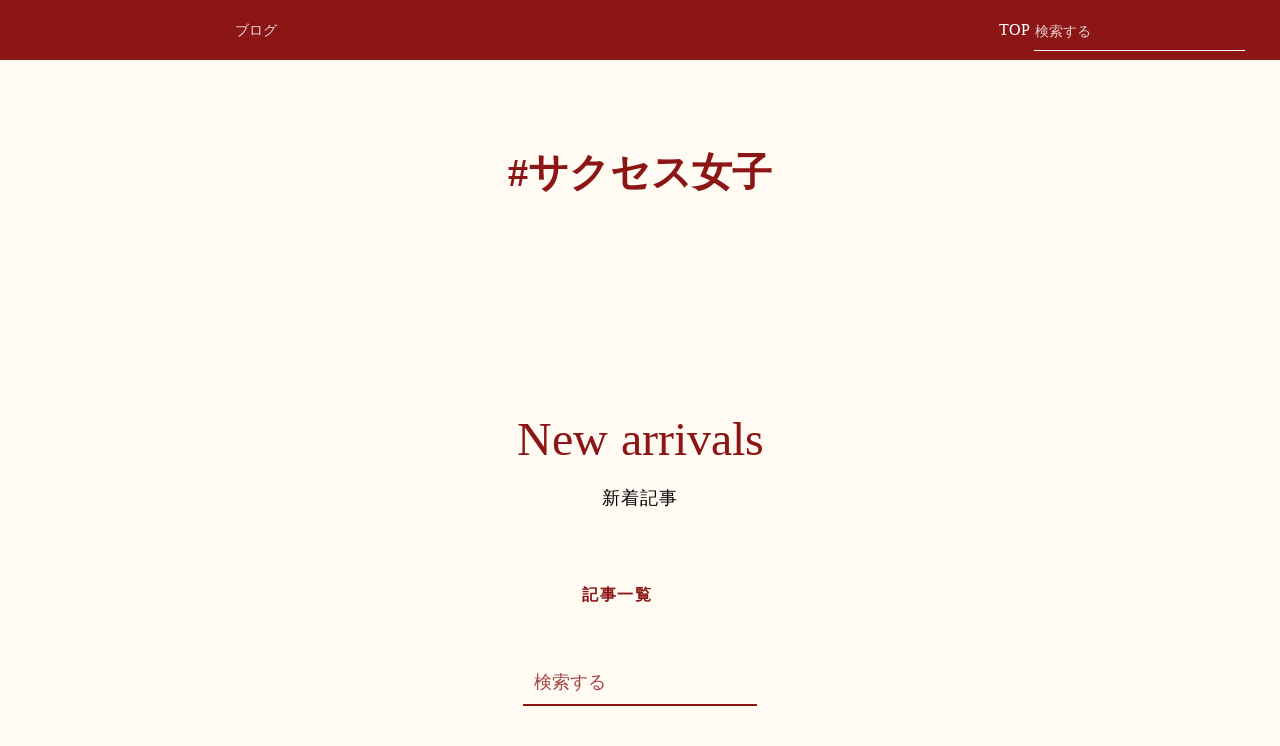

--- FILE ---
content_type: text/html;charset=utf-8
request_url: https://blog.successgako.com/wp_tags_xf15akkb/women-in-success
body_size: 30828
content:
<!DOCTYPE html>
<html lang>
<head><meta charset="utf-8">
<meta name="viewport" content="width=device-width, initial-scale=1">
<title>カスタマーサクセス | SuccessGAKO（サクセス学校）のブログサイト</title>
<link rel="preconnect" href="https://fonts.gstatic.com" crossorigin>
<meta name="generator" content="Studio.Design">
<meta name="robots" content="all">
<meta property="og:site_name" content="カスタマーサクセス | SuccessGAKO（サクセス学校）のブログサイト">
<meta property="og:title" content="カスタマーサクセス | SuccessGAKO（サクセス学校）のブログサイト">
<meta property="og:image" content="https://storage.googleapis.com/production-os-assets/assets/6af924e0-95eb-4da9-91b0-27a6ff24279f">
<meta property="og:description" content="カスタマーサクセスの基礎（オンボーディング、チャーン、アダプション、エクスパンション、ヘルススコア、KPI他）、実際の業務や仕事内容、米国や日本の事例、CCOやOpsなど含むキャリアとしてのカスタマーサクセスに関する情報などをお届けします。">
<meta property="og:type" content="website">
<meta name="description" content="カスタマーサクセスの基礎（オンボーディング、チャーン、アダプション、エクスパンション、ヘルススコア、KPI他）、実際の業務や仕事内容、米国や日本の事例、CCOやOpsなど含むキャリアとしてのカスタマーサクセスに関する情報などをお届けします。">
<meta property="twitter:card" content="summary_large_image">
<meta property="twitter:image" content="https://storage.googleapis.com/production-os-assets/assets/6af924e0-95eb-4da9-91b0-27a6ff24279f">
<meta name="apple-mobile-web-app-title" content="カスタマーサクセス | SuccessGAKO（サクセス学校）のブログサイト">
<meta name="format-detection" content="telephone=no,email=no,address=no">
<meta name="chrome" content="nointentdetection">
<meta name="google-site-verification" content="G7INDkYpGMZwhq0tyHPNwzpJ7pKbHmLWHFKjh_1cwA8">
<meta property="og:url" content="/wp_tags_xf15akkb/women-in-success">
<link rel="icon" type="image/png" href="https://storage.googleapis.com/production-os-assets/assets/d758ad49-7abc-4b95-ac74-7aceac21b9b7" data-hid="2c9d455">
<link rel="apple-touch-icon" type="image/png" href="https://storage.googleapis.com/production-os-assets/assets/d758ad49-7abc-4b95-ac74-7aceac21b9b7" data-hid="74ef90c"><link rel="modulepreload" as="script" crossorigin href="/_nuxt/entry.c33efc46.js"><link rel="preload" as="style" href="/_nuxt/entry.4bab7537.css"><link rel="prefetch" as="image" type="image/svg+xml" href="/_nuxt/close_circle.c7480f3c.svg"><link rel="prefetch" as="image" type="image/svg+xml" href="/_nuxt/round_check.0ebac23f.svg"><link rel="prefetch" as="script" crossorigin href="/_nuxt/LottieRenderer.7a046306.js"><link rel="prefetch" as="script" crossorigin href="/_nuxt/error-404.767318fd.js"><link rel="prefetch" as="script" crossorigin href="/_nuxt/error-500.75638267.js"><link rel="stylesheet" href="/_nuxt/entry.4bab7537.css"><style>.page-enter-active{transition:.6s cubic-bezier(.4,.4,0,1)}.page-leave-active{transition:.3s cubic-bezier(.4,.4,0,1)}.page-enter-from,.page-leave-to{opacity:0}</style><style>:root{--rebranding-loading-bg:#e5e5e5;--rebranding-loading-bar:#222}</style><style>.app[data-v-d12de11f]{align-items:center;flex-direction:column;height:100%;justify-content:center;width:100%}.title[data-v-d12de11f]{font-size:34px;font-weight:300;letter-spacing:2.45px;line-height:30px;margin:30px}</style><style>.DynamicAnnouncer[data-v-cc1e3fda]{height:1px;margin:-1px;overflow:hidden;padding:0;position:absolute;width:1px;clip:rect(0,0,0,0);border-width:0;white-space:nowrap}</style><style>.TitleAnnouncer[data-v-1a8a037a]{height:1px;margin:-1px;overflow:hidden;padding:0;position:absolute;width:1px;clip:rect(0,0,0,0);border-width:0;white-space:nowrap}</style><style>.publish-studio-style[data-v-74fe0335]{transition:.4s cubic-bezier(.4,.4,0,1)}</style><style>.product-font-style[data-v-ed93fc7d]{transition:.4s cubic-bezier(.4,.4,0,1)}</style><style>/*! * Font Awesome Free 6.4.2 by @fontawesome - https://fontawesome.com * License - https://fontawesome.com/license/free (Icons: CC BY 4.0, Fonts: SIL OFL 1.1, Code: MIT License) * Copyright 2023 Fonticons, Inc. */.fa-brands,.fa-solid{-moz-osx-font-smoothing:grayscale;-webkit-font-smoothing:antialiased;--fa-display:inline-flex;align-items:center;display:var(--fa-display,inline-block);font-style:normal;font-variant:normal;justify-content:center;line-height:1;text-rendering:auto}.fa-solid{font-family:Font Awesome\ 6 Free;font-weight:900}.fa-brands{font-family:Font Awesome\ 6 Brands;font-weight:400}:host,:root{--fa-style-family-classic:"Font Awesome 6 Free";--fa-font-solid:normal 900 1em/1 "Font Awesome 6 Free";--fa-style-family-brands:"Font Awesome 6 Brands";--fa-font-brands:normal 400 1em/1 "Font Awesome 6 Brands"}@font-face{font-display:block;font-family:Font Awesome\ 6 Free;font-style:normal;font-weight:900;src:url(https://storage.googleapis.com/production-os-assets/assets/fontawesome/1629704621943/6.4.2/webfonts/fa-solid-900.woff2) format("woff2"),url(https://storage.googleapis.com/production-os-assets/assets/fontawesome/1629704621943/6.4.2/webfonts/fa-solid-900.ttf) format("truetype")}@font-face{font-display:block;font-family:Font Awesome\ 6 Brands;font-style:normal;font-weight:400;src:url(https://storage.googleapis.com/production-os-assets/assets/fontawesome/1629704621943/6.4.2/webfonts/fa-brands-400.woff2) format("woff2"),url(https://storage.googleapis.com/production-os-assets/assets/fontawesome/1629704621943/6.4.2/webfonts/fa-brands-400.ttf) format("truetype")}</style><style>.spinner[data-v-36413753]{animation:loading-spin-36413753 1s linear infinite;height:16px;pointer-events:none;width:16px}.spinner[data-v-36413753]:before{border-bottom:2px solid transparent;border-right:2px solid transparent;border-color:transparent currentcolor currentcolor transparent;border-style:solid;border-width:2px;opacity:.2}.spinner[data-v-36413753]:after,.spinner[data-v-36413753]:before{border-radius:50%;box-sizing:border-box;content:"";height:100%;position:absolute;width:100%}.spinner[data-v-36413753]:after{border-left:2px solid transparent;border-top:2px solid transparent;border-color:currentcolor transparent transparent currentcolor;border-style:solid;border-width:2px;opacity:1}@keyframes loading-spin-36413753{0%{transform:rotate(0deg)}to{transform:rotate(1turn)}}</style><style>@font-face{font-family:grandam;font-style:normal;font-weight:400;src:url(https://storage.googleapis.com/studio-front/fonts/grandam.ttf) format("truetype")}@font-face{font-family:Material Icons;font-style:normal;font-weight:400;src:url(https://storage.googleapis.com/production-os-assets/assets/material-icons/1629704621943/MaterialIcons-Regular.eot);src:local("Material Icons"),local("MaterialIcons-Regular"),url(https://storage.googleapis.com/production-os-assets/assets/material-icons/1629704621943/MaterialIcons-Regular.woff2) format("woff2"),url(https://storage.googleapis.com/production-os-assets/assets/material-icons/1629704621943/MaterialIcons-Regular.woff) format("woff"),url(https://storage.googleapis.com/production-os-assets/assets/material-icons/1629704621943/MaterialIcons-Regular.ttf) format("truetype")}.StudioCanvas{display:flex;height:auto;min-height:100dvh}.StudioCanvas>.sd{min-height:100dvh;overflow:clip}a,abbr,address,article,aside,audio,b,blockquote,body,button,canvas,caption,cite,code,dd,del,details,dfn,div,dl,dt,em,fieldset,figcaption,figure,footer,form,h1,h2,h3,h4,h5,h6,header,hgroup,html,i,iframe,img,input,ins,kbd,label,legend,li,main,mark,menu,nav,object,ol,p,pre,q,samp,section,select,small,span,strong,sub,summary,sup,table,tbody,td,textarea,tfoot,th,thead,time,tr,ul,var,video{border:0;font-family:sans-serif;line-height:1;list-style:none;margin:0;padding:0;text-decoration:none;-webkit-font-smoothing:antialiased;-webkit-backface-visibility:hidden;box-sizing:border-box;color:#333;transition:.3s cubic-bezier(.4,.4,0,1);word-spacing:1px}a:focus:not(:focus-visible),button:focus:not(:focus-visible),summary:focus:not(:focus-visible){outline:none}nav ul{list-style:none}blockquote,q{quotes:none}blockquote:after,blockquote:before,q:after,q:before{content:none}a,button{background:transparent;font-size:100%;margin:0;padding:0;vertical-align:baseline}ins{text-decoration:none}ins,mark{background-color:#ff9;color:#000}mark{font-style:italic;font-weight:700}del{text-decoration:line-through}abbr[title],dfn[title]{border-bottom:1px dotted;cursor:help}table{border-collapse:collapse;border-spacing:0}hr{border:0;border-top:1px solid #ccc;display:block;height:1px;margin:1em 0;padding:0}input,select{vertical-align:middle}textarea{resize:none}.clearfix:after{clear:both;content:"";display:block}[slot=after] button{overflow-anchor:none}</style><style>.sd{flex-wrap:nowrap;max-width:100%;pointer-events:all;z-index:0;-webkit-overflow-scrolling:touch;align-content:center;align-items:center;display:flex;flex:none;flex-direction:column;position:relative}.sd::-webkit-scrollbar{display:none}.sd,.sd.richText *{transition-property:all,--g-angle,--g-color-0,--g-position-0,--g-color-1,--g-position-1,--g-color-2,--g-position-2,--g-color-3,--g-position-3,--g-color-4,--g-position-4,--g-color-5,--g-position-5,--g-color-6,--g-position-6,--g-color-7,--g-position-7,--g-color-8,--g-position-8,--g-color-9,--g-position-9,--g-color-10,--g-position-10,--g-color-11,--g-position-11}input.sd,textarea.sd{align-content:normal}.sd[tabindex]:focus{outline:none}.sd[tabindex]:focus-visible{outline:1px solid;outline-color:Highlight;outline-color:-webkit-focus-ring-color}input[type=email],input[type=tel],input[type=text],select,textarea{-webkit-appearance:none}select{cursor:pointer}.frame{display:block;overflow:hidden}.frame>iframe{height:100%;width:100%}.frame .formrun-embed>iframe:not(:first-child){display:none!important}.image{position:relative}.image:before{background-position:50%;background-size:cover;border-radius:inherit;content:"";height:100%;left:0;pointer-events:none;position:absolute;top:0;transition:inherit;width:100%;z-index:-2}.sd.file{cursor:pointer;flex-direction:row;outline:2px solid transparent;outline-offset:-1px;overflow-wrap:anywhere;word-break:break-word}.sd.file:focus-within{outline-color:Highlight;outline-color:-webkit-focus-ring-color}.file>input[type=file]{opacity:0;pointer-events:none;position:absolute}.sd.text,.sd:where(.icon){align-content:center;align-items:center;display:flex;flex-direction:row;justify-content:center;overflow:visible;overflow-wrap:anywhere;word-break:break-word}.sd:where(.icon.fa){display:inline-flex}.material-icons{align-items:center;display:inline-flex;font-family:Material Icons;font-size:24px;font-style:normal;font-weight:400;justify-content:center;letter-spacing:normal;line-height:1;text-transform:none;white-space:nowrap;word-wrap:normal;direction:ltr;text-rendering:optimizeLegibility;-webkit-font-smoothing:antialiased}.sd:where(.icon.material-symbols){align-items:center;display:flex;font-style:normal;font-variation-settings:"FILL" var(--symbol-fill,0),"wght" var(--symbol-weight,400);justify-content:center;min-height:1em;min-width:1em}.sd.material-symbols-outlined{font-family:Material Symbols Outlined}.sd.material-symbols-rounded{font-family:Material Symbols Rounded}.sd.material-symbols-sharp{font-family:Material Symbols Sharp}.sd.material-symbols-weight-100{--symbol-weight:100}.sd.material-symbols-weight-200{--symbol-weight:200}.sd.material-symbols-weight-300{--symbol-weight:300}.sd.material-symbols-weight-400{--symbol-weight:400}.sd.material-symbols-weight-500{--symbol-weight:500}.sd.material-symbols-weight-600{--symbol-weight:600}.sd.material-symbols-weight-700{--symbol-weight:700}.sd.material-symbols-fill{--symbol-fill:1}a,a.icon,a.text{-webkit-tap-highlight-color:rgba(0,0,0,.15)}.fixed{z-index:2}.sticky{z-index:1}.button{transition:.4s cubic-bezier(.4,.4,0,1)}.button,.link{cursor:pointer}.submitLoading{opacity:.5!important;pointer-events:none!important}.richText{display:block;word-break:break-word}.richText [data-thread],.richText a,.richText blockquote,.richText em,.richText h1,.richText h2,.richText h3,.richText h4,.richText li,.richText ol,.richText p,.richText p>code,.richText pre,.richText pre>code,.richText s,.richText strong,.richText table tbody,.richText table tbody tr,.richText table tbody tr>td,.richText table tbody tr>th,.richText u,.richText ul{backface-visibility:visible;color:inherit;font-family:inherit;font-size:inherit;font-style:inherit;font-weight:inherit;letter-spacing:inherit;line-height:inherit;text-align:inherit}.richText p{display:block;margin:10px 0}.richText>p{min-height:1em}.richText img,.richText video{height:auto;max-width:100%;vertical-align:bottom}.richText h1{display:block;font-size:3em;font-weight:700;margin:20px 0}.richText h2{font-size:2em}.richText h2,.richText h3{display:block;font-weight:700;margin:10px 0}.richText h3{font-size:1em}.richText h4,.richText h5{font-weight:600}.richText h4,.richText h5,.richText h6{display:block;font-size:1em;margin:10px 0}.richText h6{font-weight:500}.richText [data-type=table]{overflow-x:auto}.richText [data-type=table] p{white-space:pre-line;word-break:break-all}.richText table{border:1px solid #f2f2f2;border-collapse:collapse;border-spacing:unset;color:#1a1a1a;font-size:14px;line-height:1.4;margin:10px 0;table-layout:auto}.richText table tr th{background:hsla(0,0%,96%,.5)}.richText table tr td,.richText table tr th{border:1px solid #f2f2f2;max-width:240px;min-width:100px;padding:12px}.richText table tr td p,.richText table tr th p{margin:0}.richText blockquote{border-left:3px solid rgba(0,0,0,.15);font-style:italic;margin:10px 0;padding:10px 15px}.richText [data-type=embed_code]{margin:20px 0;position:relative}.richText [data-type=embed_code]>.height-adjuster>.wrapper{position:relative}.richText [data-type=embed_code]>.height-adjuster>.wrapper[style*=padding-top] iframe{height:100%;left:0;position:absolute;top:0;width:100%}.richText [data-type=embed_code][data-embed-sandbox=true]{display:block;overflow:hidden}.richText [data-type=embed_code][data-embed-code-type=instagram]>.height-adjuster>.wrapper[style*=padding-top]{padding-top:100%}.richText [data-type=embed_code][data-embed-code-type=instagram]>.height-adjuster>.wrapper[style*=padding-top] blockquote{height:100%;left:0;overflow:hidden;position:absolute;top:0;width:100%}.richText [data-type=embed_code][data-embed-code-type=codepen]>.height-adjuster>.wrapper{padding-top:50%}.richText [data-type=embed_code][data-embed-code-type=codepen]>.height-adjuster>.wrapper iframe{height:100%;left:0;position:absolute;top:0;width:100%}.richText [data-type=embed_code][data-embed-code-type=slideshare]>.height-adjuster>.wrapper{padding-top:56.25%}.richText [data-type=embed_code][data-embed-code-type=slideshare]>.height-adjuster>.wrapper iframe{height:100%;left:0;position:absolute;top:0;width:100%}.richText [data-type=embed_code][data-embed-code-type=speakerdeck]>.height-adjuster>.wrapper{padding-top:56.25%}.richText [data-type=embed_code][data-embed-code-type=speakerdeck]>.height-adjuster>.wrapper iframe{height:100%;left:0;position:absolute;top:0;width:100%}.richText [data-type=embed_code][data-embed-code-type=snapwidget]>.height-adjuster>.wrapper{padding-top:30%}.richText [data-type=embed_code][data-embed-code-type=snapwidget]>.height-adjuster>.wrapper iframe{height:100%;left:0;position:absolute;top:0;width:100%}.richText [data-type=embed_code][data-embed-code-type=firework]>.height-adjuster>.wrapper fw-embed-feed{-webkit-user-select:none;-moz-user-select:none;user-select:none}.richText [data-type=embed_code_empty]{display:none}.richText ul{margin:0 0 0 20px}.richText ul li{list-style:disc;margin:10px 0}.richText ul li p{margin:0}.richText ol{margin:0 0 0 20px}.richText ol li{list-style:decimal;margin:10px 0}.richText ol li p{margin:0}.richText hr{border-top:1px solid #ccc;margin:10px 0}.richText p>code{background:#eee;border:1px solid rgba(0,0,0,.1);border-radius:6px;display:inline;margin:2px;padding:0 5px}.richText pre{background:#eee;border-radius:6px;font-family:Menlo,Monaco,Courier New,monospace;margin:20px 0;padding:25px 35px;white-space:pre-wrap}.richText pre code{border:none;padding:0}.richText strong{color:inherit;display:inline;font-family:inherit;font-weight:900}.richText em{font-style:italic}.richText a,.richText u{text-decoration:underline}.richText a{color:#007cff;display:inline}.richText s{text-decoration:line-through}.richText [data-type=table_of_contents]{background-color:#f5f5f5;border-radius:2px;color:#616161;font-size:16px;list-style:none;margin:0;padding:24px 24px 8px;text-decoration:underline}.richText [data-type=table_of_contents] .toc_list{margin:0}.richText [data-type=table_of_contents] .toc_item{color:currentColor;font-size:inherit!important;font-weight:inherit;list-style:none}.richText [data-type=table_of_contents] .toc_item>a{border:none;color:currentColor;font-size:inherit!important;font-weight:inherit;text-decoration:none}.richText [data-type=table_of_contents] .toc_item>a:hover{opacity:.7}.richText [data-type=table_of_contents] .toc_item--1{margin:0 0 16px}.richText [data-type=table_of_contents] .toc_item--2{margin:0 0 16px;padding-left:2rem}.richText [data-type=table_of_contents] .toc_item--3{margin:0 0 16px;padding-left:4rem}.sd.section{align-content:center!important;align-items:center!important;flex-direction:column!important;flex-wrap:nowrap!important;height:auto!important;max-width:100%!important;padding:0!important;width:100%!important}.sd.section-inner{position:static!important}@property --g-angle{syntax:"<angle>";inherits:false;initial-value:180deg}@property --g-color-0{syntax:"<color>";inherits:false;initial-value:transparent}@property --g-position-0{syntax:"<percentage>";inherits:false;initial-value:.01%}@property --g-color-1{syntax:"<color>";inherits:false;initial-value:transparent}@property --g-position-1{syntax:"<percentage>";inherits:false;initial-value:100%}@property --g-color-2{syntax:"<color>";inherits:false;initial-value:transparent}@property --g-position-2{syntax:"<percentage>";inherits:false;initial-value:100%}@property --g-color-3{syntax:"<color>";inherits:false;initial-value:transparent}@property --g-position-3{syntax:"<percentage>";inherits:false;initial-value:100%}@property --g-color-4{syntax:"<color>";inherits:false;initial-value:transparent}@property --g-position-4{syntax:"<percentage>";inherits:false;initial-value:100%}@property --g-color-5{syntax:"<color>";inherits:false;initial-value:transparent}@property --g-position-5{syntax:"<percentage>";inherits:false;initial-value:100%}@property --g-color-6{syntax:"<color>";inherits:false;initial-value:transparent}@property --g-position-6{syntax:"<percentage>";inherits:false;initial-value:100%}@property --g-color-7{syntax:"<color>";inherits:false;initial-value:transparent}@property --g-position-7{syntax:"<percentage>";inherits:false;initial-value:100%}@property --g-color-8{syntax:"<color>";inherits:false;initial-value:transparent}@property --g-position-8{syntax:"<percentage>";inherits:false;initial-value:100%}@property --g-color-9{syntax:"<color>";inherits:false;initial-value:transparent}@property --g-position-9{syntax:"<percentage>";inherits:false;initial-value:100%}@property --g-color-10{syntax:"<color>";inherits:false;initial-value:transparent}@property --g-position-10{syntax:"<percentage>";inherits:false;initial-value:100%}@property --g-color-11{syntax:"<color>";inherits:false;initial-value:transparent}@property --g-position-11{syntax:"<percentage>";inherits:false;initial-value:100%}</style><style>.snackbar[data-v-e23c1c77]{align-items:center;background:#fff;border:1px solid #ededed;border-radius:6px;box-shadow:0 16px 48px -8px rgba(0,0,0,.08),0 10px 25px -5px rgba(0,0,0,.11);display:flex;flex-direction:row;gap:8px;justify-content:space-between;left:50%;max-width:90vw;padding:16px 20px;position:fixed;top:32px;transform:translateX(-50%);-webkit-user-select:none;-moz-user-select:none;user-select:none;width:480px;z-index:9999}.snackbar.v-enter-active[data-v-e23c1c77],.snackbar.v-leave-active[data-v-e23c1c77]{transition:.4s cubic-bezier(.4,.4,0,1)}.snackbar.v-enter-from[data-v-e23c1c77],.snackbar.v-leave-to[data-v-e23c1c77]{opacity:0;transform:translate(-50%,-10px)}.snackbar .convey[data-v-e23c1c77]{align-items:center;display:flex;flex-direction:row;gap:8px;padding:0}.snackbar .convey .icon[data-v-e23c1c77]{background-position:50%;background-repeat:no-repeat;flex-shrink:0;height:24px;width:24px}.snackbar .convey .message[data-v-e23c1c77]{font-size:14px;font-style:normal;font-weight:400;line-height:20px;white-space:pre-line}.snackbar .convey.error .icon[data-v-e23c1c77]{background-image:url(/_nuxt/close_circle.c7480f3c.svg)}.snackbar .convey.error .message[data-v-e23c1c77]{color:#f84f65}.snackbar .convey.success .icon[data-v-e23c1c77]{background-image:url(/_nuxt/round_check.0ebac23f.svg)}.snackbar .convey.success .message[data-v-e23c1c77]{color:#111}.snackbar .button[data-v-e23c1c77]{align-items:center;border-radius:40px;color:#4b9cfb;display:flex;flex-shrink:0;font-family:Inter;font-size:12px;font-style:normal;font-weight:700;justify-content:center;line-height:16px;padding:4px 8px}.snackbar .button[data-v-e23c1c77]:hover{background:#f5f5f5}</style><style>a[data-v-757b86f2]{align-items:center;border-radius:4px;bottom:20px;height:20px;justify-content:center;left:20px;perspective:300px;position:fixed;transition:0s linear;width:84px;z-index:2000}@media (hover:hover){a[data-v-757b86f2]{transition:.4s cubic-bezier(.4,.4,0,1);will-change:width,height}a[data-v-757b86f2]:hover{height:32px;width:200px}}[data-v-757b86f2] .custom-fill path{fill:var(--03ccd9fe)}.fade-enter-active[data-v-757b86f2],.fade-leave-active[data-v-757b86f2]{position:absolute;transform:translateZ(0);transition:opacity .3s cubic-bezier(.4,.4,0,1);will-change:opacity,transform}.fade-enter-from[data-v-757b86f2],.fade-leave-to[data-v-757b86f2]{opacity:0}</style><style>.design-canvas__modal{height:100%;pointer-events:none;position:fixed;transition:none;width:100%;z-index:2}.design-canvas__modal:focus{outline:none}.design-canvas__modal.v-enter-active .studio-canvas,.design-canvas__modal.v-leave-active,.design-canvas__modal.v-leave-active .studio-canvas{transition:.4s cubic-bezier(.4,.4,0,1)}.design-canvas__modal.v-enter-active .studio-canvas *,.design-canvas__modal.v-leave-active .studio-canvas *{transition:none!important}.design-canvas__modal.isNone{transition:none}.design-canvas__modal .design-canvas__modal__base{height:100%;left:0;pointer-events:auto;position:fixed;top:0;transition:.4s cubic-bezier(.4,.4,0,1);width:100%;z-index:-1}.design-canvas__modal .studio-canvas{height:100%;pointer-events:none}.design-canvas__modal .studio-canvas>*{background:none!important;pointer-events:none}</style></head>
<body ><div id="__nuxt"><div><span></span><!----><!----></div></div><script type="application/json" id="__NUXT_DATA__" data-ssr="true">[["Reactive",1],{"data":2,"state":21,"_errors":22,"serverRendered":24,"path":25,"pinia":26},{"dynamicDatawp_tags_xf15akkb/women-in-success":3},{"title":4,"slug":5,"_meta":6,"_filter":19,"id":20},"サクセス女子","women-in-success",{"project":7,"publishedAt":9,"createdAt":10,"order":11,"publishType":12,"schema":13,"uid":17,"updatedAt":18},{"id":8},"uOdzvu6kdxbT3M5l6YhC",["Date","2024-01-04T23:37:47.000Z"],["Date","2024-01-04T20:27:15.000Z"],-10,"public",{"id":14,"key":15,"postType":16},"2eP3lzMGDZ3CJdKHrn7H","wp_tags_a_h5PE45","blank","3V2Kq4qP",["Date","2024-01-04T20:27:32.000Z"],[],"621gmpNgLazYa8XDJxHG",{},{"dynamicDatawp_tags_xf15akkb/women-in-success":23},null,true,"/wp_tags_xf15akkb/women-in-success",{"cmsContentStore":27,"indexStore":31,"projectStore":34,"productStore":53,"pageHeadStore":234},{"listContentsMap":28,"contentMap":29},["Map"],["Map",30,3],"wp_tags_a_h5PE45/women-in-success",{"routeType":32,"host":33},"publish","blog.successgako.com",{"project":35},{"id":36,"name":37,"type":38,"customDomain":39,"iconImage":39,"coverImage":40,"displayBadge":41,"integrations":42,"snapshot_path":51,"snapshot_id":52,"recaptchaSiteKey":-1},"7kad1GnVW3","SuccessGAKO","web","","https://storage.googleapis.com/production-os-assets/assets/6af924e0-95eb-4da9-91b0-27a6ff24279f",false,[43,45,48],{"integration_name":44,"code":39},"google-analytics",{"integration_name":46,"code":47},"google-tag-manager","GTM-WVNNNH3",{"integration_name":49,"code":50},"search-console","G7INDkYpGMZwhq0tyHPNwzpJ7pKbHmLWHFKjh_1cwA8","https://storage.googleapis.com/studio-publish/projects/7kad1GnVW3/3qb2MErBqJ/","3qb2MErBqJ",{"product":54,"isLoaded":24,"selectedModalIds":231,"redirectPage":23,"isInitializedRSS":41,"pageViewMap":232,"symbolViewMap":233},{"breakPoints":55,"colors":68,"fonts":69,"head":110,"info":115,"pages":122,"resources":197,"symbols":200,"style":214,"styleVars":216,"enablePassword":41,"classes":228,"publishedUid":230},[56,59,62,65],{"maxWidth":57,"name":58},690,"mobile",{"maxWidth":60,"name":61},990,"tablet",{"maxWidth":63,"name":64},1280,"small",{"maxWidth":66,"name":67},320,"mini",[],[70,87,98,102],{"family":71,"subsets":72,"variants":75,"vendor":86},"Lato",[73,74],"latin","latin-ext",[76,77,78,79,80,81,82,83,84,85],"100","100italic","300","300italic","regular","italic","700","700italic","900","900italic","google",{"family":88,"subsets":89,"variants":93,"vendor":86},"Noto Sans JP",[90,91,73,74,92],"cyrillic","japanese","vietnamese",[76,94,78,80,95,96,82,97,84],"200","500","600","800",{"family":99,"subsets":100,"variants":101,"vendor":86},"Lusitana",[73],[80,82],{"family":103,"subsets":104,"variants":105,"vendor":86},"DM Sans",[73,74],[76,94,78,80,95,96,82,97,84,77,106,79,81,107,108,83,109,85],"200italic","500italic","600italic","800italic",{"favicon":111,"meta":112,"title":114},"https://storage.googleapis.com/production-os-assets/assets/d758ad49-7abc-4b95-ac74-7aceac21b9b7",{"description":113,"og:image":39},"カスタマーサクセスの基礎（オンボーディング、チャーン、アダプション、エクスパンション、ヘルススコア、KPI他）、実際の業務や仕事内容、米国や日本の事例、CCOやOpsなど含むキャリアとしてのカスタマーサクセスに関する情報などをお届けします。","カスタマーサクセス | SuccessGAKO（サクセス学校）のブログサイト",{"baseWidth":116,"created_at":117,"screen":118,"type":38,"updated_at":120,"version":121},1920,1518591100346,{"baseWidth":63,"height":119,"isAutoHeight":41,"width":63,"workingState":41},600,1518792996878,"4.1.3",[123,136,143,147,154,161,165,170,176,181,191],{"head":124,"id":126,"position":127,"type":129,"uuid":130,"symbolIds":131},{"meta":125,"title":39},{"description":39,"og:image":39},"4",{"x":128,"y":128},0,"page","691f0985-1c4d-4974-8bbe-00c28272e77d",[132,133,134,135],"be518803-aa48-4107-b90c-e89bc94f94d0","4db7a426-2eb9-4907-80c4-40e7e61860ed","7214696e-c2f6-4dc0-bf3b-10ea9b17c932","2d2632ae-0888-4743-89b9-cb35f6c0695b",{"head":137,"id":139,"position":140,"uuid":141,"symbolIds":142},{"meta":138,"title":39},{"description":39,"og:image":39},"/",{"x":128,"y":128},"bf9fed39-ac7e-4c42-aa12-40d655a39612",[132,133,134,135],{"id":144,"type":129,"uuid":145,"symbolIds":146},"list","fb8c3f77-3b45-418e-8aee-d7cc64308f6f",[135,133,132],{"id":148,"type":129,"uuid":149,"symbolIds":150},"series","700b5192-7ffe-4fb9-9d88-4e822c8ffa54",[151,134,152,153,135,133,132],"950e5dba-95d9-46c0-9a8b-2aeebd690cad","eecf1015-78d6-49a7-bc67-9daebf3f5e35","d24f7b7c-78c8-484d-94de-c83453b794ac",{"id":155,"query":156,"type":129,"uuid":159,"symbolIds":160},"search",[157],{"key":158},"q","5414b4eb-8167-468b-a289-094e994affea",[152,153,134,135,133,132],{"id":162,"type":129,"uuid":163,"symbolIds":164},"404","dca073b5-48bf-423e-9c58-7003d419647a",[152,153,134,135,133,132],{"id":166,"isCookieModal":41,"responsive":24,"type":167,"uuid":168,"symbolIds":169},"menu","modal","2f0065a8-32e0-46bb-bffd-ede143c0165f",[],{"cmsRequest":171,"id":173,"type":129,"uuid":174,"symbolIds":175},{"contentSlug":172,"schemaKey":15},"{{$route.params.slug}}","wp_tags_xf15akkb-1/:slug","0d3455a6-bfc0-4a4d-87dc-3a2325828f64",[152,153,134,135,133,132],{"cmsRequest":177,"id":178,"type":129,"uuid":179,"symbolIds":180},{"contentSlug":172,"schemaKey":15},"wp_tags_xf15akkb/:slug","6a65cdee-22d6-4f6d-8135-d2d64d6c262d",[152,153,134,135,133,132],{"cmsRequest":182,"head":184,"id":188,"type":129,"uuid":189,"symbolIds":190},{"contentSlug":172,"schemaKey":183},"wp_post_HA61yazU",{"meta":185,"title":187},{"og:image":186},"{{wp_cover}}","{{title}} ","blog/:slug","0cb51616-36b8-4333-9ffa-1afc3c3e98ce",[153,134,152,135,133,132],{"cmsRequest":192,"id":194,"type":129,"uuid":195,"symbolIds":196},{"contentSlug":172,"schemaKey":193},"k8D6jdp_","k8D6jdp_/:slug","441bc1f2-180d-43ef-92c4-365bf2b58322",[134,152,153,135,133,132],{"rssList":198,"apiList":199,"cmsProjectId":8},[],[],[201,202,203,204,205,206,207,208,210,212],{"uuid":132},{"uuid":133},{"uuid":134},{"uuid":153},{"uuid":135},{"uuid":151},{"uuid":152},{"uuid":209},"ef33c47b-2b0b-476c-b0d1-af5fbe95e0bd",{"uuid":211},"e9cb133c-2519-4179-b278-38358f89baaf",{"uuid":213},"85ba068e-8b73-4d7c-96cf-90766480dc6e",{"fontFamily":215},[],{"fontFamily":217},[218,220,223,225],{"key":219,"name":39,"value":71},"b09601bd",{"key":221,"name":39,"value":222},"f6ad4da7","'Noto Sans JP'",{"key":224,"name":39,"value":99},"08a2451d",{"key":226,"name":39,"value":227},"969828c6","'DM Sans'",{"typography":229},[],"20251215034815",[],{},["Map"],{"googleFontMap":235,"typesquareLoaded":41,"hasCustomFont":41,"materialSymbols":236},["Map"],[]]</script><script>window.__NUXT__={};window.__NUXT__.config={public:{apiBaseUrl:"https://api.studiodesignapp.com/api",cmsApiBaseUrl:"https://api.cms.studiodesignapp.com",previewBaseUrl:"https://preview.studio.site",facebookAppId:"569471266584583",firebaseApiKey:"AIzaSyBkjSUz89vvvl35U-EErvfHXLhsDakoNNg",firebaseProjectId:"studio-7e371",firebaseAuthDomain:"studio-7e371.firebaseapp.com",firebaseDatabaseURL:"https://studio-7e371.firebaseio.com",firebaseStorageBucket:"studio-7e371.appspot.com",firebaseMessagingSenderId:"373326844567",firebaseAppId:"1:389988806345:web:db757f2db74be8b3",studioDomain:".studio.site",studioPublishUrl:"https://storage.googleapis.com/studio-publish",studioPublishIndexUrl:"https://storage.googleapis.com/studio-publish-index",rssApiPath:"https://rss.studiodesignapp.com/rssConverter",embedSandboxDomain:".studioiframesandbox.com",apiProxyUrl:"https://studio-api-proxy-rajzgb4wwq-an.a.run.app",proxyApiBaseUrl:"",isDev:false,fontsApiBaseUrl:"https://fonts.studio.design",jwtCookieName:"jwt_token"},app:{baseURL:"/",buildAssetsDir:"/_nuxt/",cdnURL:""}}</script><script type="module" src="/_nuxt/entry.c33efc46.js" crossorigin></script></body>
</html>

--- FILE ---
content_type: image/svg+xml
request_url: https://storage.googleapis.com/studio-design-asset-files/projects/bXqz8j41WD/s-16x16_a203781d-0d09-4f11-a5f7-dbead1bcf4e9.svg
body_size: -387
content:
<svg width="16" height="16" viewBox="0 0 16 16" fill="none" xmlns="http://www.w3.org/2000/svg">
<path d="M10 10L15 15" stroke="white"/>
<circle cx="6" cy="6" r="5.5" stroke="white"/>
</svg>


--- FILE ---
content_type: text/plain; charset=utf-8
request_url: https://analytics.studiodesignapp.com/event
body_size: -237
content:
Message published: 17924239751337438

--- FILE ---
content_type: image/svg+xml
request_url: https://storage.googleapis.com/studio-design-asset-files/projects/bXqz8j41WD/s-26x25_e0cfd1b0-a27c-4914-8182-ba051373b28a.svg
body_size: -337
content:
<svg width="26" height="25" viewBox="0 0 26 25" fill="none" xmlns="http://www.w3.org/2000/svg">
<path d="M16.5 16L24.5 24" stroke="#8C1515" stroke-width="2"/>
<circle cx="10.1" cy="9.6" r="8.6" stroke="#8C1515" stroke-width="2"/>
</svg>


--- FILE ---
content_type: image/svg+xml
request_url: https://storage.googleapis.com/studio-design-asset-files/projects/bXqz8j41WD/s-23x14_19a38892-df0d-4195-b5cd-6ae917729734.svg
body_size: -285
content:
<svg width="23" height="14" viewBox="0 0 23 14" fill="none" xmlns="http://www.w3.org/2000/svg">
<path d="M-5.24537e-07 7L22.25 7C15.35 7.68571 12.875 11.2857 12.5 13" stroke="white"/>
<path d="M22.25 7C15.35 6.31429 12.875 2.71429 12.5 1" stroke="white"/>
</svg>


--- FILE ---
content_type: image/svg+xml
request_url: https://storage.googleapis.com/studio-design-asset-files/projects/bXqz8j41WD/s-47x17_a73c4c08-1657-40f3-a534-ca4b698dc585.svg
body_size: 13
content:
<svg width="47" height="17" viewBox="0 0 47 17" fill="none" xmlns="http://www.w3.org/2000/svg">
<path d="M0.457031 8.1494H46.2085C35.4159 7.23912 31.5446 2.46011 30.958 0.184387" stroke="#8C1515"/>
<path d="M46.2114 8.14949C35.4188 9.05977 31.5475 13.8388 30.9609 16.1145" stroke="#8C1515"/>
</svg>


--- FILE ---
content_type: application/javascript
request_url: https://data.pendo.io/data/guide.js/e9568f89-5d22-4a5d-7b6d-926f158ddb35?id=17&jzb=eJx9j71OwzAUhd_Fcx0nKTBkomo7ZElANKzWbWKMFcfX-KethPLudRFKByQ269xPx9_5JiflVUBXD6Qi_GXf7Fp-4G3pHlC6yXzlZEWg7zGa8INsttu2aw60a-rXbk_rXbpHp9PlMwTrK8aOGmXmY98L7yWMmPU4sbPlAaTnl4_iEcbxyM44CUOVob9kqkE9vN9lTNR6RSYRYIAApFpMb0_1j60GIyNIkQhhePf2bNGrC5mXHUvB3y0JsuCECZsFTVESuLWtC5YXrMzLp_TLSTiv0KS4zNZFnhXcOhyoQjLPV0JEb6c&v=2.310.1_prod-io&ct=1769903520271
body_size: 8
content:
pendo.guidesPayload({"guides":[],"normalizedUrl":"http://blog.successgako.com/wp_tags_xf15akkb/women-in-success","lastGuideStepSeen":{"isMultiStep":false,"state":""},"guideWidget":{"enabled":false,"hidePoweredBy":false},"guideCssUrl":"","throttling":{},"autoOrdering":[],"globalJsUrl":"","segmentFlags":[],"designerEnabled":false,"features":null,"id":"17","preventCodeInjection":false});